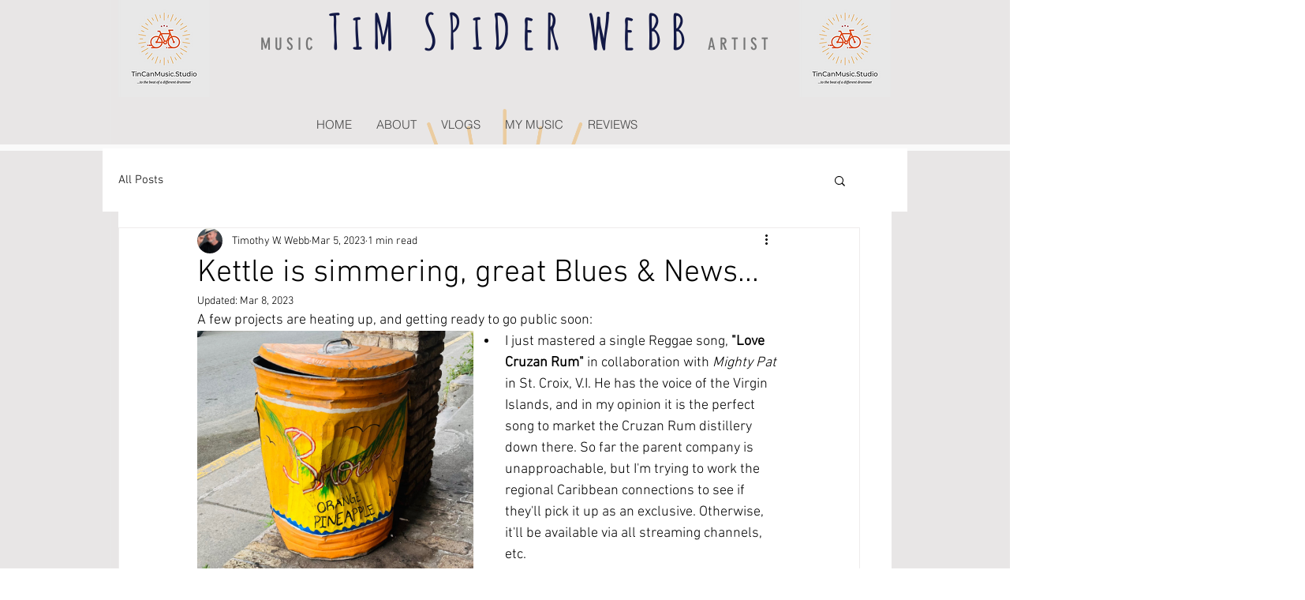

--- FILE ---
content_type: text/css; charset=utf-8
request_url: https://www.tincanmusic.studio/_serverless/pro-gallery-css-v4-server/layoutCss?ver=2&id=d9ofh-not-scoped&items=3471_1950_1720&container=528_350_864_720&options=gallerySizeType:px%7CenableInfiniteScroll:true%7CtitlePlacement:SHOW_ON_HOVER%7ChasThumbnails:false%7CimageMargin:5%7CgalleryLayout:6%7CisVertical:false%7CcubeType:fill%7CgalleryThumbnailsAlignment:none
body_size: -208
content:
#pro-gallery-d9ofh-not-scoped [data-hook="item-container"][data-idx="0"].gallery-item-container{opacity: 1 !important;display: block !important;transition: opacity .2s ease !important;top: 0px !important;left: 0px !important;right: auto !important;height: 309px !important;width: 350px !important;} #pro-gallery-d9ofh-not-scoped [data-hook="item-container"][data-idx="0"] .gallery-item-common-info-outer{height: 100% !important;} #pro-gallery-d9ofh-not-scoped [data-hook="item-container"][data-idx="0"] .gallery-item-common-info{height: 100% !important;width: 100% !important;} #pro-gallery-d9ofh-not-scoped [data-hook="item-container"][data-idx="0"] .gallery-item-wrapper{width: 350px !important;height: 309px !important;margin: 0 !important;} #pro-gallery-d9ofh-not-scoped [data-hook="item-container"][data-idx="0"] .gallery-item-content{width: 350px !important;height: 309px !important;margin: 0px 0px !important;opacity: 1 !important;} #pro-gallery-d9ofh-not-scoped [data-hook="item-container"][data-idx="0"] .gallery-item-hover{width: 350px !important;height: 309px !important;opacity: 1 !important;} #pro-gallery-d9ofh-not-scoped [data-hook="item-container"][data-idx="0"] .item-hover-flex-container{width: 350px !important;height: 309px !important;margin: 0px 0px !important;opacity: 1 !important;} #pro-gallery-d9ofh-not-scoped [data-hook="item-container"][data-idx="0"] .gallery-item-wrapper img{width: 100% !important;height: 100% !important;opacity: 1 !important;} #pro-gallery-d9ofh-not-scoped .pro-gallery-prerender{height:309px !important;}#pro-gallery-d9ofh-not-scoped {height:309px !important; width:350px !important;}#pro-gallery-d9ofh-not-scoped .pro-gallery-margin-container {height:309px !important;}#pro-gallery-d9ofh-not-scoped .pro-gallery {height:309px !important; width:350px !important;}#pro-gallery-d9ofh-not-scoped .pro-gallery-parent-container {height:309px !important; width:355px !important;}